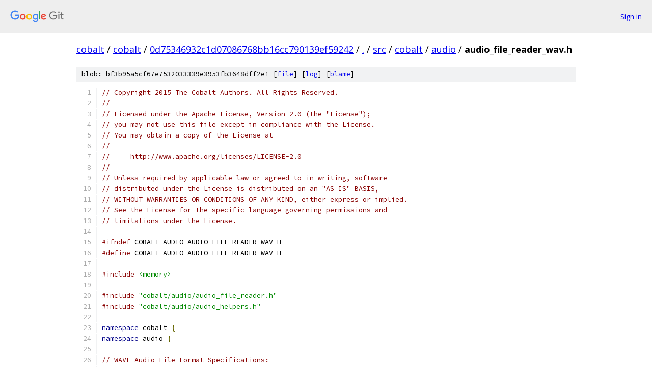

--- FILE ---
content_type: text/html; charset=utf-8
request_url: https://cobalt.googlesource.com/cobalt/+/0d75346932c1d07086768bb16cc790139ef59242/src/cobalt/audio/audio_file_reader_wav.h
body_size: 2556
content:
<!DOCTYPE html><html lang="en"><head><meta charset="utf-8"><meta name="viewport" content="width=device-width, initial-scale=1"><title>src/cobalt/audio/audio_file_reader_wav.h - cobalt - Git at Google</title><link rel="stylesheet" type="text/css" href="/+static/base.css"><link rel="stylesheet" type="text/css" href="/+static/prettify/prettify.css"><!-- default customHeadTagPart --></head><body class="Site"><header class="Site-header"><div class="Header"><a class="Header-image" href="/"><img src="//www.gstatic.com/images/branding/lockups/2x/lockup_git_color_108x24dp.png" width="108" height="24" alt="Google Git"></a><div class="Header-menu"> <a class="Header-menuItem" href="https://accounts.google.com/AccountChooser?faa=1&amp;continue=https://cobalt.googlesource.com/login/cobalt/%2B/0d75346932c1d07086768bb16cc790139ef59242/src/cobalt/audio/audio_file_reader_wav.h">Sign in</a> </div></div></header><div class="Site-content"><div class="Container "><div class="Breadcrumbs"><a class="Breadcrumbs-crumb" href="/?format=HTML">cobalt</a> / <a class="Breadcrumbs-crumb" href="/cobalt/">cobalt</a> / <a class="Breadcrumbs-crumb" href="/cobalt/+/0d75346932c1d07086768bb16cc790139ef59242">0d75346932c1d07086768bb16cc790139ef59242</a> / <a class="Breadcrumbs-crumb" href="/cobalt/+/0d75346932c1d07086768bb16cc790139ef59242/">.</a> / <a class="Breadcrumbs-crumb" href="/cobalt/+/0d75346932c1d07086768bb16cc790139ef59242/src">src</a> / <a class="Breadcrumbs-crumb" href="/cobalt/+/0d75346932c1d07086768bb16cc790139ef59242/src/cobalt">cobalt</a> / <a class="Breadcrumbs-crumb" href="/cobalt/+/0d75346932c1d07086768bb16cc790139ef59242/src/cobalt/audio">audio</a> / <span class="Breadcrumbs-crumb">audio_file_reader_wav.h</span></div><div class="u-sha1 u-monospace BlobSha1">blob: bf3b95a5cf67e7532033339e3953fb3648dff2e1 [<a href="/cobalt/+/0d75346932c1d07086768bb16cc790139ef59242/src/cobalt/audio/audio_file_reader_wav.h">file</a>] [<a href="/cobalt/+log/0d75346932c1d07086768bb16cc790139ef59242/src/cobalt/audio/audio_file_reader_wav.h">log</a>] [<a href="/cobalt/+blame/0d75346932c1d07086768bb16cc790139ef59242/src/cobalt/audio/audio_file_reader_wav.h">blame</a>]</div><table class="FileContents"><tr class="u-pre u-monospace FileContents-line"><td class="u-lineNum u-noSelect FileContents-lineNum" data-line-number="1"></td><td class="FileContents-lineContents" id="1"><span class="com">// Copyright 2015 The Cobalt Authors. All Rights Reserved.</span></td></tr><tr class="u-pre u-monospace FileContents-line"><td class="u-lineNum u-noSelect FileContents-lineNum" data-line-number="2"></td><td class="FileContents-lineContents" id="2"><span class="com">//</span></td></tr><tr class="u-pre u-monospace FileContents-line"><td class="u-lineNum u-noSelect FileContents-lineNum" data-line-number="3"></td><td class="FileContents-lineContents" id="3"><span class="com">// Licensed under the Apache License, Version 2.0 (the &quot;License&quot;);</span></td></tr><tr class="u-pre u-monospace FileContents-line"><td class="u-lineNum u-noSelect FileContents-lineNum" data-line-number="4"></td><td class="FileContents-lineContents" id="4"><span class="com">// you may not use this file except in compliance with the License.</span></td></tr><tr class="u-pre u-monospace FileContents-line"><td class="u-lineNum u-noSelect FileContents-lineNum" data-line-number="5"></td><td class="FileContents-lineContents" id="5"><span class="com">// You may obtain a copy of the License at</span></td></tr><tr class="u-pre u-monospace FileContents-line"><td class="u-lineNum u-noSelect FileContents-lineNum" data-line-number="6"></td><td class="FileContents-lineContents" id="6"><span class="com">//</span></td></tr><tr class="u-pre u-monospace FileContents-line"><td class="u-lineNum u-noSelect FileContents-lineNum" data-line-number="7"></td><td class="FileContents-lineContents" id="7"><span class="com">//     http://www.apache.org/licenses/LICENSE-2.0</span></td></tr><tr class="u-pre u-monospace FileContents-line"><td class="u-lineNum u-noSelect FileContents-lineNum" data-line-number="8"></td><td class="FileContents-lineContents" id="8"><span class="com">//</span></td></tr><tr class="u-pre u-monospace FileContents-line"><td class="u-lineNum u-noSelect FileContents-lineNum" data-line-number="9"></td><td class="FileContents-lineContents" id="9"><span class="com">// Unless required by applicable law or agreed to in writing, software</span></td></tr><tr class="u-pre u-monospace FileContents-line"><td class="u-lineNum u-noSelect FileContents-lineNum" data-line-number="10"></td><td class="FileContents-lineContents" id="10"><span class="com">// distributed under the License is distributed on an &quot;AS IS&quot; BASIS,</span></td></tr><tr class="u-pre u-monospace FileContents-line"><td class="u-lineNum u-noSelect FileContents-lineNum" data-line-number="11"></td><td class="FileContents-lineContents" id="11"><span class="com">// WITHOUT WARRANTIES OR CONDITIONS OF ANY KIND, either express or implied.</span></td></tr><tr class="u-pre u-monospace FileContents-line"><td class="u-lineNum u-noSelect FileContents-lineNum" data-line-number="12"></td><td class="FileContents-lineContents" id="12"><span class="com">// See the License for the specific language governing permissions and</span></td></tr><tr class="u-pre u-monospace FileContents-line"><td class="u-lineNum u-noSelect FileContents-lineNum" data-line-number="13"></td><td class="FileContents-lineContents" id="13"><span class="com">// limitations under the License.</span></td></tr><tr class="u-pre u-monospace FileContents-line"><td class="u-lineNum u-noSelect FileContents-lineNum" data-line-number="14"></td><td class="FileContents-lineContents" id="14"></td></tr><tr class="u-pre u-monospace FileContents-line"><td class="u-lineNum u-noSelect FileContents-lineNum" data-line-number="15"></td><td class="FileContents-lineContents" id="15"><span class="com">#ifndef</span><span class="pln"> COBALT_AUDIO_AUDIO_FILE_READER_WAV_H_</span></td></tr><tr class="u-pre u-monospace FileContents-line"><td class="u-lineNum u-noSelect FileContents-lineNum" data-line-number="16"></td><td class="FileContents-lineContents" id="16"><span class="com">#define</span><span class="pln"> COBALT_AUDIO_AUDIO_FILE_READER_WAV_H_</span></td></tr><tr class="u-pre u-monospace FileContents-line"><td class="u-lineNum u-noSelect FileContents-lineNum" data-line-number="17"></td><td class="FileContents-lineContents" id="17"></td></tr><tr class="u-pre u-monospace FileContents-line"><td class="u-lineNum u-noSelect FileContents-lineNum" data-line-number="18"></td><td class="FileContents-lineContents" id="18"><span class="com">#include</span><span class="pln"> </span><span class="str">&lt;memory&gt;</span></td></tr><tr class="u-pre u-monospace FileContents-line"><td class="u-lineNum u-noSelect FileContents-lineNum" data-line-number="19"></td><td class="FileContents-lineContents" id="19"></td></tr><tr class="u-pre u-monospace FileContents-line"><td class="u-lineNum u-noSelect FileContents-lineNum" data-line-number="20"></td><td class="FileContents-lineContents" id="20"><span class="com">#include</span><span class="pln"> </span><span class="str">&quot;cobalt/audio/audio_file_reader.h&quot;</span></td></tr><tr class="u-pre u-monospace FileContents-line"><td class="u-lineNum u-noSelect FileContents-lineNum" data-line-number="21"></td><td class="FileContents-lineContents" id="21"><span class="com">#include</span><span class="pln"> </span><span class="str">&quot;cobalt/audio/audio_helpers.h&quot;</span></td></tr><tr class="u-pre u-monospace FileContents-line"><td class="u-lineNum u-noSelect FileContents-lineNum" data-line-number="22"></td><td class="FileContents-lineContents" id="22"></td></tr><tr class="u-pre u-monospace FileContents-line"><td class="u-lineNum u-noSelect FileContents-lineNum" data-line-number="23"></td><td class="FileContents-lineContents" id="23"><span class="kwd">namespace</span><span class="pln"> cobalt </span><span class="pun">{</span></td></tr><tr class="u-pre u-monospace FileContents-line"><td class="u-lineNum u-noSelect FileContents-lineNum" data-line-number="24"></td><td class="FileContents-lineContents" id="24"><span class="kwd">namespace</span><span class="pln"> audio </span><span class="pun">{</span></td></tr><tr class="u-pre u-monospace FileContents-line"><td class="u-lineNum u-noSelect FileContents-lineNum" data-line-number="25"></td><td class="FileContents-lineContents" id="25"></td></tr><tr class="u-pre u-monospace FileContents-line"><td class="u-lineNum u-noSelect FileContents-lineNum" data-line-number="26"></td><td class="FileContents-lineContents" id="26"><span class="com">// WAVE Audio File Format Specifications:</span></td></tr><tr class="u-pre u-monospace FileContents-line"><td class="u-lineNum u-noSelect FileContents-lineNum" data-line-number="27"></td><td class="FileContents-lineContents" id="27"><span class="com">//   http://www-mmsp.ece.mcgill.ca/Documents/AudioFormats/WAVE/WAVE.html</span></td></tr><tr class="u-pre u-monospace FileContents-line"><td class="u-lineNum u-noSelect FileContents-lineNum" data-line-number="28"></td><td class="FileContents-lineContents" id="28"><span class="kwd">class</span><span class="pln"> </span><span class="typ">AudioFileReaderWAV</span><span class="pln"> </span><span class="pun">:</span><span class="pln"> </span><span class="kwd">public</span><span class="pln"> </span><span class="typ">AudioFileReader</span><span class="pln"> </span><span class="pun">{</span></td></tr><tr class="u-pre u-monospace FileContents-line"><td class="u-lineNum u-noSelect FileContents-lineNum" data-line-number="29"></td><td class="FileContents-lineContents" id="29"><span class="pln"> </span><span class="kwd">public</span><span class="pun">:</span></td></tr><tr class="u-pre u-monospace FileContents-line"><td class="u-lineNum u-noSelect FileContents-lineNum" data-line-number="30"></td><td class="FileContents-lineContents" id="30"><span class="pln">  </span><span class="kwd">static</span><span class="pln"> std</span><span class="pun">::</span><span class="pln">unique_ptr</span><span class="pun">&lt;</span><span class="typ">AudioFileReader</span><span class="pun">&gt;</span><span class="pln"> </span><span class="typ">TryCreate</span><span class="pun">(</span><span class="kwd">const</span><span class="pln"> uint8</span><span class="pun">*</span><span class="pln"> data</span><span class="pun">,</span></td></tr><tr class="u-pre u-monospace FileContents-line"><td class="u-lineNum u-noSelect FileContents-lineNum" data-line-number="31"></td><td class="FileContents-lineContents" id="31"><span class="pln">                                                    </span><span class="typ">size_t</span><span class="pln"> size</span><span class="pun">,</span></td></tr><tr class="u-pre u-monospace FileContents-line"><td class="u-lineNum u-noSelect FileContents-lineNum" data-line-number="32"></td><td class="FileContents-lineContents" id="32"><span class="pln">                                                    </span><span class="typ">SampleType</span><span class="pln"> sample_type</span><span class="pun">);</span></td></tr><tr class="u-pre u-monospace FileContents-line"><td class="u-lineNum u-noSelect FileContents-lineNum" data-line-number="33"></td><td class="FileContents-lineContents" id="33"></td></tr><tr class="u-pre u-monospace FileContents-line"><td class="u-lineNum u-noSelect FileContents-lineNum" data-line-number="34"></td><td class="FileContents-lineContents" id="34"><span class="pln">  </span><span class="kwd">float</span><span class="pln"> sample_rate</span><span class="pun">()</span><span class="pln"> </span><span class="kwd">const</span><span class="pln"> </span><span class="kwd">override</span><span class="pln"> </span><span class="pun">{</span><span class="pln"> </span><span class="kwd">return</span><span class="pln"> sample_rate_</span><span class="pun">;</span><span class="pln"> </span><span class="pun">}</span></td></tr><tr class="u-pre u-monospace FileContents-line"><td class="u-lineNum u-noSelect FileContents-lineNum" data-line-number="35"></td><td class="FileContents-lineContents" id="35"><span class="pln">  int32 number_of_frames</span><span class="pun">()</span><span class="pln"> </span><span class="kwd">const</span><span class="pln"> </span><span class="kwd">override</span><span class="pln"> </span><span class="pun">{</span><span class="pln"> </span><span class="kwd">return</span><span class="pln"> number_of_frames_</span><span class="pun">;</span><span class="pln"> </span><span class="pun">}</span></td></tr><tr class="u-pre u-monospace FileContents-line"><td class="u-lineNum u-noSelect FileContents-lineNum" data-line-number="36"></td><td class="FileContents-lineContents" id="36"><span class="pln">  int32 number_of_channels</span><span class="pun">()</span><span class="pln"> </span><span class="kwd">const</span><span class="pln"> </span><span class="kwd">override</span><span class="pln"> </span><span class="pun">{</span><span class="pln"> </span><span class="kwd">return</span><span class="pln"> number_of_channels_</span><span class="pun">;</span><span class="pln"> </span><span class="pun">}</span></td></tr><tr class="u-pre u-monospace FileContents-line"><td class="u-lineNum u-noSelect FileContents-lineNum" data-line-number="37"></td><td class="FileContents-lineContents" id="37"><span class="pln">  </span><span class="typ">SampleType</span><span class="pln"> sample_type</span><span class="pun">()</span><span class="pln"> </span><span class="kwd">const</span><span class="pln"> </span><span class="kwd">override</span><span class="pln"> </span><span class="pun">{</span><span class="pln"> </span><span class="kwd">return</span><span class="pln"> sample_type_</span><span class="pun">;</span><span class="pln"> </span><span class="pun">}</span></td></tr><tr class="u-pre u-monospace FileContents-line"><td class="u-lineNum u-noSelect FileContents-lineNum" data-line-number="38"></td><td class="FileContents-lineContents" id="38"></td></tr><tr class="u-pre u-monospace FileContents-line"><td class="u-lineNum u-noSelect FileContents-lineNum" data-line-number="39"></td><td class="FileContents-lineContents" id="39"><span class="pln">  std</span><span class="pun">::</span><span class="pln">unique_ptr</span><span class="pun">&lt;</span><span class="typ">AudioBus</span><span class="pun">&gt;</span><span class="pln"> </span><span class="typ">ResetAndReturnAudioBus</span><span class="pun">()</span><span class="pln"> </span><span class="kwd">override</span><span class="pln"> </span><span class="pun">{</span></td></tr><tr class="u-pre u-monospace FileContents-line"><td class="u-lineNum u-noSelect FileContents-lineNum" data-line-number="40"></td><td class="FileContents-lineContents" id="40"><span class="pln">    </span><span class="kwd">return</span><span class="pln"> std</span><span class="pun">::</span><span class="pln">move</span><span class="pun">(</span><span class="pln">audio_bus_</span><span class="pun">);</span></td></tr><tr class="u-pre u-monospace FileContents-line"><td class="u-lineNum u-noSelect FileContents-lineNum" data-line-number="41"></td><td class="FileContents-lineContents" id="41"><span class="pln">  </span><span class="pun">}</span></td></tr><tr class="u-pre u-monospace FileContents-line"><td class="u-lineNum u-noSelect FileContents-lineNum" data-line-number="42"></td><td class="FileContents-lineContents" id="42"></td></tr><tr class="u-pre u-monospace FileContents-line"><td class="u-lineNum u-noSelect FileContents-lineNum" data-line-number="43"></td><td class="FileContents-lineContents" id="43"><span class="pln"> </span><span class="kwd">private</span><span class="pun">:</span></td></tr><tr class="u-pre u-monospace FileContents-line"><td class="u-lineNum u-noSelect FileContents-lineNum" data-line-number="44"></td><td class="FileContents-lineContents" id="44"><span class="pln">  </span><span class="typ">AudioFileReaderWAV</span><span class="pun">(</span><span class="kwd">const</span><span class="pln"> uint8</span><span class="pun">*</span><span class="pln"> data</span><span class="pun">,</span><span class="pln"> </span><span class="typ">size_t</span><span class="pln"> size</span><span class="pun">,</span><span class="pln"> </span><span class="typ">SampleType</span><span class="pln"> sample_type</span><span class="pun">);</span></td></tr><tr class="u-pre u-monospace FileContents-line"><td class="u-lineNum u-noSelect FileContents-lineNum" data-line-number="45"></td><td class="FileContents-lineContents" id="45"></td></tr><tr class="u-pre u-monospace FileContents-line"><td class="u-lineNum u-noSelect FileContents-lineNum" data-line-number="46"></td><td class="FileContents-lineContents" id="46"><span class="pln">  </span><span class="kwd">bool</span><span class="pln"> </span><span class="typ">ParseRIFFHeader</span><span class="pun">(</span><span class="kwd">const</span><span class="pln"> uint8</span><span class="pun">*</span><span class="pln"> data</span><span class="pun">,</span><span class="pln"> </span><span class="typ">size_t</span><span class="pln"> size</span><span class="pun">);</span></td></tr><tr class="u-pre u-monospace FileContents-line"><td class="u-lineNum u-noSelect FileContents-lineNum" data-line-number="47"></td><td class="FileContents-lineContents" id="47"><span class="pln">  </span><span class="kwd">void</span><span class="pln"> </span><span class="typ">ParseChunks</span><span class="pun">(</span><span class="kwd">const</span><span class="pln"> uint8</span><span class="pun">*</span><span class="pln"> data</span><span class="pun">,</span><span class="pln"> </span><span class="typ">size_t</span><span class="pln"> size</span><span class="pun">);</span></td></tr><tr class="u-pre u-monospace FileContents-line"><td class="u-lineNum u-noSelect FileContents-lineNum" data-line-number="48"></td><td class="FileContents-lineContents" id="48"><span class="pln">  </span><span class="kwd">bool</span><span class="pln"> </span><span class="typ">ParseWAV_fmt</span><span class="pun">(</span><span class="kwd">const</span><span class="pln"> uint8</span><span class="pun">*</span><span class="pln"> data</span><span class="pun">,</span><span class="pln"> </span><span class="typ">size_t</span><span class="pln"> offset</span><span class="pun">,</span><span class="pln"> </span><span class="typ">size_t</span><span class="pln"> size</span><span class="pun">,</span></td></tr><tr class="u-pre u-monospace FileContents-line"><td class="u-lineNum u-noSelect FileContents-lineNum" data-line-number="49"></td><td class="FileContents-lineContents" id="49"><span class="pln">                    </span><span class="kwd">bool</span><span class="pun">*</span><span class="pln"> is_src_sample_in_float</span><span class="pun">);</span></td></tr><tr class="u-pre u-monospace FileContents-line"><td class="u-lineNum u-noSelect FileContents-lineNum" data-line-number="50"></td><td class="FileContents-lineContents" id="50"><span class="pln">  </span><span class="kwd">bool</span><span class="pln"> </span><span class="typ">ParseWAV_data</span><span class="pun">(</span><span class="kwd">const</span><span class="pln"> uint8</span><span class="pun">*</span><span class="pln"> data</span><span class="pun">,</span><span class="pln"> </span><span class="typ">size_t</span><span class="pln"> offset</span><span class="pun">,</span><span class="pln"> </span><span class="typ">size_t</span><span class="pln"> size</span><span class="pun">,</span></td></tr><tr class="u-pre u-monospace FileContents-line"><td class="u-lineNum u-noSelect FileContents-lineNum" data-line-number="51"></td><td class="FileContents-lineContents" id="51"><span class="pln">                     </span><span class="kwd">bool</span><span class="pln"> is_src_sample_in_float</span><span class="pun">);</span></td></tr><tr class="u-pre u-monospace FileContents-line"><td class="u-lineNum u-noSelect FileContents-lineNum" data-line-number="52"></td><td class="FileContents-lineContents" id="52"></td></tr><tr class="u-pre u-monospace FileContents-line"><td class="u-lineNum u-noSelect FileContents-lineNum" data-line-number="53"></td><td class="FileContents-lineContents" id="53"><span class="pln">  </span><span class="kwd">bool</span><span class="pln"> is_valid</span><span class="pun">()</span><span class="pln"> </span><span class="pun">{</span><span class="pln"> </span><span class="kwd">return</span><span class="pln"> audio_bus_ </span><span class="pun">!=</span><span class="pln"> NULL</span><span class="pun">;</span><span class="pln"> </span><span class="pun">}</span></td></tr><tr class="u-pre u-monospace FileContents-line"><td class="u-lineNum u-noSelect FileContents-lineNum" data-line-number="54"></td><td class="FileContents-lineContents" id="54"></td></tr><tr class="u-pre u-monospace FileContents-line"><td class="u-lineNum u-noSelect FileContents-lineNum" data-line-number="55"></td><td class="FileContents-lineContents" id="55"><span class="pln">  std</span><span class="pun">::</span><span class="pln">unique_ptr</span><span class="pun">&lt;</span><span class="typ">AudioBus</span><span class="pun">&gt;</span><span class="pln"> audio_bus_</span><span class="pun">;</span></td></tr><tr class="u-pre u-monospace FileContents-line"><td class="u-lineNum u-noSelect FileContents-lineNum" data-line-number="56"></td><td class="FileContents-lineContents" id="56"><span class="pln">  </span><span class="kwd">float</span><span class="pln"> sample_rate_</span><span class="pun">;</span></td></tr><tr class="u-pre u-monospace FileContents-line"><td class="u-lineNum u-noSelect FileContents-lineNum" data-line-number="57"></td><td class="FileContents-lineContents" id="57"><span class="pln">  int32 number_of_frames_</span><span class="pun">;</span></td></tr><tr class="u-pre u-monospace FileContents-line"><td class="u-lineNum u-noSelect FileContents-lineNum" data-line-number="58"></td><td class="FileContents-lineContents" id="58"><span class="pln">  int32 number_of_channels_</span><span class="pun">;</span></td></tr><tr class="u-pre u-monospace FileContents-line"><td class="u-lineNum u-noSelect FileContents-lineNum" data-line-number="59"></td><td class="FileContents-lineContents" id="59"><span class="pln">  </span><span class="typ">SampleType</span><span class="pln"> sample_type_</span><span class="pun">;</span></td></tr><tr class="u-pre u-monospace FileContents-line"><td class="u-lineNum u-noSelect FileContents-lineNum" data-line-number="60"></td><td class="FileContents-lineContents" id="60"><span class="pun">};</span></td></tr><tr class="u-pre u-monospace FileContents-line"><td class="u-lineNum u-noSelect FileContents-lineNum" data-line-number="61"></td><td class="FileContents-lineContents" id="61"></td></tr><tr class="u-pre u-monospace FileContents-line"><td class="u-lineNum u-noSelect FileContents-lineNum" data-line-number="62"></td><td class="FileContents-lineContents" id="62"><span class="pun">}</span><span class="pln">  </span><span class="com">// namespace audio</span></td></tr><tr class="u-pre u-monospace FileContents-line"><td class="u-lineNum u-noSelect FileContents-lineNum" data-line-number="63"></td><td class="FileContents-lineContents" id="63"><span class="pun">}</span><span class="pln">  </span><span class="com">// namespace cobalt</span></td></tr><tr class="u-pre u-monospace FileContents-line"><td class="u-lineNum u-noSelect FileContents-lineNum" data-line-number="64"></td><td class="FileContents-lineContents" id="64"></td></tr><tr class="u-pre u-monospace FileContents-line"><td class="u-lineNum u-noSelect FileContents-lineNum" data-line-number="65"></td><td class="FileContents-lineContents" id="65"><span class="com">#endif</span><span class="pln">  </span><span class="com">// COBALT_AUDIO_AUDIO_FILE_READER_WAV_H_</span></td></tr></table><script nonce="5J2Ux2dxa4piZDSk6JQHCg">for (let lineNumEl of document.querySelectorAll('td.u-lineNum')) {lineNumEl.onclick = () => {window.location.hash = `#${lineNumEl.getAttribute('data-line-number')}`;};}</script></div> <!-- Container --></div> <!-- Site-content --><footer class="Site-footer"><div class="Footer"><span class="Footer-poweredBy">Powered by <a href="https://gerrit.googlesource.com/gitiles/">Gitiles</a>| <a href="https://policies.google.com/privacy">Privacy</a>| <a href="https://policies.google.com/terms">Terms</a></span><span class="Footer-formats"><a class="u-monospace Footer-formatsItem" href="?format=TEXT">txt</a> <a class="u-monospace Footer-formatsItem" href="?format=JSON">json</a></span></div></footer></body></html>